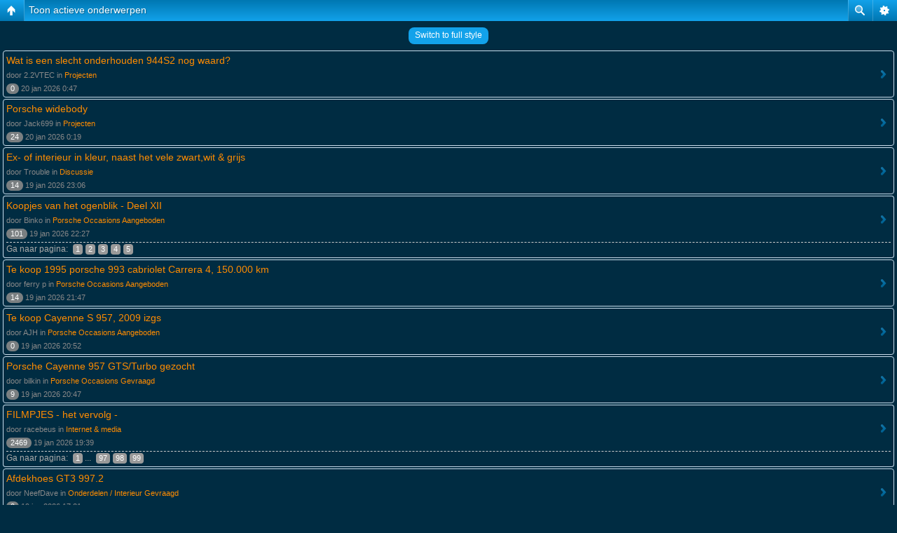

--- FILE ---
content_type: text/html; charset=UTF-8
request_url: https://www.porscheforum.nl/search.php?search_id=active_topics&sid=24665c830f8598a2b1ee1a069a99e9fb
body_size: 6986
content:
<!DOCTYPE html PUBLIC "-//W3C//DTD XHTML 1.0 Transitional//EN" "http://www.w3.org/TR/xhtml1/DTD/xhtml1-transitional.dtd">
<html xmlns="http://www.w3.org/1999/xhtml" dir="ltr" lang="nl" xml:lang="nl">
<head>

<meta http-equiv="X-UA-Compatible" content="IE=edge,chrome=1" />
<meta http-equiv="content-type" content="text/html; charset=UTF-8" />
<meta http-equiv="content-language" content="nl" />
<meta http-equiv="content-style-type" content="text/css" />
<meta http-equiv="imagetoolbar" content="no" />
<script type="text/javascript"> var phpBBMobileStyle = false, phpBBMobileVar = 'mobile'; </script><script type="text/javascript" src="./styles/art_mobile/template/detect.js?t=1628005735"></script>
<title>Toon actieve onderwerpen | www.porscheforum.nl |</title>



<link rel="stylesheet" href="./styles/pf2010/theme/stylesheet.css" type="text/css" />

<script type="text/javascript">
// <![CDATA[

	var onload_functions = new Array();
	var onunload_functions = new Array();
	var ca_main_width = '100%';



function popup(url, width, height, name)
{
	if (!name)
	{
		name = '_popup';
	}

	window.open(url.replace(/&amp;/g, '&'), name, 'height=' + height + ',resizable=yes,scrollbars=yes,width=' + width);
	return false;
}

function jumpto()
{
	var page = prompt('Geef het paginanummer op van waar je naartoe wilt gaan.:', '1');
	var per_page = '';
	var base_url = '';

	if (page !== null && !isNaN(page) && page == Math.floor(page) && page > 0)
	{
		if (base_url.indexOf('?') == -1)
		{
			document.location.href = base_url + '?start=' + ((page - 1) * per_page);
		}
		else
		{
			document.location.href = base_url.replace(/&amp;/g, '&') + '&start=' + ((page - 1) * per_page);
		}
	}
}

/**
* Find a member
*/
function find_username(url)
{
	popup(url, 760, 570, '_usersearch');
	return false;
}

/**
* Mark/unmark checklist
* id = ID of parent container, name = name prefix, state = state [true/false]
*/
function marklist(id, name, state)
{
	var parent = document.getElementById(id);
	if (!parent)
	{
		eval('parent = document.' + id);
	}

	if (!parent)
	{
		return;
	}

	var rb = parent.getElementsByTagName('input');
	
	for (var r = 0; r < rb.length; r++)
	{
		if (rb[r].name.substr(0, name.length) == name)
		{
			rb[r].checked = state;
		}
	}
}



	/**
	* New function for handling multiple calls to window.onload and window.unload by pentapenguin
	*/
	window.onload = function()
	{
		for (var i = 0; i < onload_functions.length; i++)
		{
			eval(onload_functions[i]);
		}
	}

	window.onunload = function()
	{
		for (var i = 0; i < onunload_functions.length; i++)
		{
			eval(onunload_functions[i]);
		}
	}


if(navigator.userAgent && navigator.userAgent.indexOf('Mac OS X') > 0)
{
	document.write('<link rel="stylesheet" href="./styles/pf2010/theme/mac.css" type="text/css" />');
}

// ]]>
</script>
<script type="text/javascript" src="./styles/pf2010/template/ca_scripts.js"></script>
</head>
<body class="ltr">

<a name="top"></a>

<table border="0" cellspacing="0" cellpadding="0" width="100%" id="maintable" align="center">
<tr>
	<td id="logorow" align="left"><div id="logo1"><div id="logo2"><table id="logorow1" border="0" cellspacing="0" cellpadding="0" width="100%">
	<tr>
	    <td id="logo-mid" valign="middle"><a href="./index.php?sid=6cee246da9bc100128d14daec463241d">&nbsp;</a></td>
    </tr>		    
	</table></div></div></td>
</tr>
<tr>
	<td class="navrow">
		<a href="/">Home</a> &#8226;
		<a href="./album/album.php?sid=6cee246da9bc100128d14daec463241d6cee246da9bc100128d14daec463241d">Album</a> &#8226;
		<a href="./donatie.html">Donatie</a> &#8226;
		<a href="./faq.php?sid=6cee246da9bc100128d14daec463241d">Help</a> &#8226;
		
			<a href="./calendar.php?sid=6cee246da9bc100128d14daec463241d">Kalender</a> &#8226;
			<a href="./ucp.php?mode=register&amp;sid=6cee246da9bc100128d14daec463241d">Registreren</a> &#8226;  <a href="./search.php?sid=6cee246da9bc100128d14daec463241d">Zoeken</a> &#8226;  <a href="./memberlist.php?sid=6cee246da9bc100128d14daec463241d">Leden</a> &#8226; <a href="./ucp.php?mode=login&amp;sid=6cee246da9bc100128d14daec463241d">Inloggen</a>
	</td>
</tr>
<tr>
	<td id="contentrow"><div id="content1"><div id="content2"><table border="0" cellspacing="0" cellpadding="0" id="contentrow1">
	<tr>
	    <td id="content-left" valign="top"><img src="./styles/pf2010/theme/images/content_top_left.gif" width="5" height="5" border="0" alt="" /></td>
	    <td id="content-mid" width="100%">



    <table width="100%" cellspacing="0">
    <tr>
        <td class="gensmall">
            <a href="./search.php?search_id=unanswered&amp;sid=6cee246da9bc100128d14daec463241d">Toon onbeantwoorde berichten</a> | <a href="./search.php?search_id=active_topics&amp;sid=6cee246da9bc100128d14daec463241d">Toon actieve onderwerpen</a>
        </td>
        <td class="gensmall" align="right">
            Het is nu 20 jan 2026 1:14<br />
            
        </td>
    </tr>
    </table>

	<table class="tablebg breadcrumb" width="100%" cellspacing="1" cellpadding="0" style="margin-top: 5px;">
	<tr>
		<td class="row1">
			<p class="breadcrumbs"><a href="./index.php?sid=6cee246da9bc100128d14daec463241d">Forumoverzicht</a></p>
			<p class="datetime">Alle tijden zijn GMT + 1 uur [ Zomertijd ]</p>
		</td>
	</tr>
	</table>

	<br />

<form method="post" action="./search.php?st=7&amp;sk=t&amp;sd=d&amp;sr=topics&amp;sid=6cee246da9bc100128d14daec463241d&amp;search_id=active_topics">

<table width="100%" cellspacing="1">
<tr>
	<td colspan="2"><span class="titles">Toon actieve onderwerpen</span><br /></td>
</tr>
<tr>
	<td class="genmed"></td>
	<td align="right"></td>
</tr>
</table>

<br clear="all" />



    <div class="block-start">
	<div class="cap-div"><div class="cap-left"><div class="cap-right">Zoeken&nbsp;</div></div></div>
	<table class="tablebg" width="100%" cellspacing="1">
	<tr>
		<th width="4%" nowrap="nowrap">&nbsp;</th>
		<th colspan="2" nowrap="nowrap">&nbsp;Onderwerpen&nbsp;</th>
		<th nowrap="nowrap">&nbsp;Auteur&nbsp;</th>
		<th nowrap="nowrap">&nbsp;Reacties&nbsp;</th>
		<th nowrap="nowrap">&nbsp;Bekeken&nbsp;</th>
		<th nowrap="nowrap">&nbsp;Laatste bericht&nbsp;</th>
	</tr>
	
		<tr valign="middle">
			<td class="row1" width="25" align="center"><img src="./styles/pf2010/imageset/topic_read.gif" width="25" height="25" alt="Er zijn geen ongelezen berichten in dit onderwerp." title="Er zijn geen ongelezen berichten in dit onderwerp." /></td>
			<td class="row1">
				
					<p class="topictitle"><a href="./viewforum.php?f=33&amp;sid=6cee246da9bc100128d14daec463241d">Projecten</a></p>
				
			</td>
			<td class="row1">
				
				 <a href="./viewtopic.php?f=33&amp;t=59549&amp;sid=6cee246da9bc100128d14daec463241d" class="topictitle">Wat is een slecht onderhouden 944S2 nog waard?</a>
				
			</td>
			<td class="row2" width="100" align="center"><p class="topicauthor"><a href="./memberlist.php?mode=viewprofile&amp;u=2739&amp;sid=6cee246da9bc100128d14daec463241d">2.2VTEC</a></p></td>
			<td class="row1" width="50" align="center"><p class="topicdetails">0</p></td>
			<td class="row2" width="50" align="center"><p class="topicdetails">13</p></td>
			<td class="row1" align="center">
				<p class="topicdetails">20 jan 2026 0:47</p>
				<p class="topicdetails"><a href="./memberlist.php?mode=viewprofile&amp;u=2739&amp;sid=6cee246da9bc100128d14daec463241d">2.2VTEC</a>
					<a href="./viewtopic.php?f=33&amp;t=59549&amp;p=1463004&amp;sid=6cee246da9bc100128d14daec463241d#p1463004"><img src="./styles/pf2010/imageset/icon_topic_latest.gif" width="18" height="9" alt="Bekijk laatste bericht" title="Bekijk laatste bericht" /></a>
				</p>
			</td>
		</tr>
	
		<tr valign="middle">
			<td class="row1" width="25" align="center"><img src="./styles/pf2010/imageset/topic_read.gif" width="25" height="25" alt="Er zijn geen ongelezen berichten in dit onderwerp." title="Er zijn geen ongelezen berichten in dit onderwerp." /></td>
			<td class="row1">
				
					<p class="topictitle"><a href="./viewforum.php?f=33&amp;sid=6cee246da9bc100128d14daec463241d">Projecten</a></p>
				
			</td>
			<td class="row1">
				
				 <a href="./viewtopic.php?f=33&amp;t=59538&amp;sid=6cee246da9bc100128d14daec463241d" class="topictitle">Porsche widebody</a>
				
			</td>
			<td class="row2" width="100" align="center"><p class="topicauthor"><a href="./memberlist.php?mode=viewprofile&amp;u=26418&amp;sid=6cee246da9bc100128d14daec463241d">Jack699</a></p></td>
			<td class="row1" width="50" align="center"><p class="topicdetails">24</p></td>
			<td class="row2" width="50" align="center"><p class="topicdetails">2867</p></td>
			<td class="row1" align="center">
				<p class="topicdetails">20 jan 2026 0:19</p>
				<p class="topicdetails"><a href="./memberlist.php?mode=viewprofile&amp;u=2942&amp;sid=6cee246da9bc100128d14daec463241d">drknauf</a>
					<a href="./viewtopic.php?f=33&amp;t=59538&amp;p=1463003&amp;sid=6cee246da9bc100128d14daec463241d#p1463003"><img src="./styles/pf2010/imageset/icon_topic_latest.gif" width="18" height="9" alt="Bekijk laatste bericht" title="Bekijk laatste bericht" /></a>
				</p>
			</td>
		</tr>
	
		<tr valign="middle">
			<td class="row1" width="25" align="center"><img src="./styles/pf2010/imageset/topic_read.gif" width="25" height="25" alt="Er zijn geen ongelezen berichten in dit onderwerp." title="Er zijn geen ongelezen berichten in dit onderwerp." /></td>
			<td class="row1">
				
					<p class="topictitle"><a href="./viewforum.php?f=1&amp;sid=6cee246da9bc100128d14daec463241d">Discussie</a></p>
				
			</td>
			<td class="row1">
				
				 <a href="./viewtopic.php?f=1&amp;t=59545&amp;sid=6cee246da9bc100128d14daec463241d" class="topictitle">Ex- of interieur in kleur, naast het vele zwart,wit &amp; grijs</a>
				
			</td>
			<td class="row2" width="100" align="center"><p class="topicauthor"><a href="./memberlist.php?mode=viewprofile&amp;u=26870&amp;sid=6cee246da9bc100128d14daec463241d">Trouble</a></p></td>
			<td class="row1" width="50" align="center"><p class="topicdetails">14</p></td>
			<td class="row2" width="50" align="center"><p class="topicdetails">852</p></td>
			<td class="row1" align="center">
				<p class="topicdetails">19 jan 2026 23:06</p>
				<p class="topicdetails"><a href="./memberlist.php?mode=viewprofile&amp;u=20052&amp;sid=6cee246da9bc100128d14daec463241d">Twello13</a>
					<a href="./viewtopic.php?f=1&amp;t=59545&amp;p=1463002&amp;sid=6cee246da9bc100128d14daec463241d#p1463002"><img src="./styles/pf2010/imageset/icon_topic_latest.gif" width="18" height="9" alt="Bekijk laatste bericht" title="Bekijk laatste bericht" /></a>
				</p>
			</td>
		</tr>
	
		<tr valign="middle">
			<td class="row1" width="25" align="center"><img src="./styles/pf2010/imageset/topic_read.gif" width="25" height="25" alt="Er zijn geen ongelezen berichten in dit onderwerp." title="Er zijn geen ongelezen berichten in dit onderwerp." /></td>
			<td class="row1">
				
					<p class="topictitle"><a href="./viewforum.php?f=10&amp;sid=6cee246da9bc100128d14daec463241d">Porsche Occasions Aangeboden</a></p>
				
			</td>
			<td class="row1">
				
				 <a href="./viewtopic.php?f=10&amp;t=58777&amp;sid=6cee246da9bc100128d14daec463241d" class="topictitle">Koopjes van het ogenblik - Deel XII</a>
				
					<p class="gensmall"> [ <img src="./styles/pf2010/imageset/icon_minipost.gif" width="12" height="9" alt="Ga naar pagina" title="Ga naar pagina" />Ga naar pagina: <a href="./viewtopic.php?f=10&amp;t=58777&amp;sid=6cee246da9bc100128d14daec463241d">1</a><span class="page-sep">, </span><a href="./viewtopic.php?f=10&amp;t=58777&amp;sid=6cee246da9bc100128d14daec463241d&amp;start=25">2</a><span class="page-sep">, </span><a href="./viewtopic.php?f=10&amp;t=58777&amp;sid=6cee246da9bc100128d14daec463241d&amp;start=50">3</a><span class="page-sep">, </span><a href="./viewtopic.php?f=10&amp;t=58777&amp;sid=6cee246da9bc100128d14daec463241d&amp;start=75">4</a><span class="page-sep">, </span><a href="./viewtopic.php?f=10&amp;t=58777&amp;sid=6cee246da9bc100128d14daec463241d&amp;start=100">5</a> ] </p>
				
			</td>
			<td class="row2" width="100" align="center"><p class="topicauthor"><a href="./memberlist.php?mode=viewprofile&amp;u=13446&amp;sid=6cee246da9bc100128d14daec463241d">Binko</a></p></td>
			<td class="row1" width="50" align="center"><p class="topicdetails">101</p></td>
			<td class="row2" width="50" align="center"><p class="topicdetails">56287</p></td>
			<td class="row1" align="center">
				<p class="topicdetails">19 jan 2026 22:27</p>
				<p class="topicdetails"><a href="./memberlist.php?mode=viewprofile&amp;u=10054&amp;sid=6cee246da9bc100128d14daec463241d">THE MUD</a>
					<a href="./viewtopic.php?f=10&amp;t=58777&amp;p=1463001&amp;sid=6cee246da9bc100128d14daec463241d#p1463001"><img src="./styles/pf2010/imageset/icon_topic_latest.gif" width="18" height="9" alt="Bekijk laatste bericht" title="Bekijk laatste bericht" /></a>
				</p>
			</td>
		</tr>
	
		<tr valign="middle">
			<td class="row1" width="25" align="center"><img src="./styles/pf2010/imageset/topic_read.gif" width="25" height="25" alt="Er zijn geen ongelezen berichten in dit onderwerp." title="Er zijn geen ongelezen berichten in dit onderwerp." /></td>
			<td class="row1">
				
					<p class="topictitle"><a href="./viewforum.php?f=10&amp;sid=6cee246da9bc100128d14daec463241d">Porsche Occasions Aangeboden</a></p>
				
			</td>
			<td class="row1">
				
				 <a href="./viewtopic.php?f=10&amp;t=59540&amp;sid=6cee246da9bc100128d14daec463241d" class="topictitle">Te koop 1995 porsche 993 cabriolet Carrera 4, 150.000 km</a>
				
			</td>
			<td class="row2" width="100" align="center"><p class="topicauthor"><a href="./memberlist.php?mode=viewprofile&amp;u=6015&amp;sid=6cee246da9bc100128d14daec463241d">ferry p</a></p></td>
			<td class="row1" width="50" align="center"><p class="topicdetails">14</p></td>
			<td class="row2" width="50" align="center"><p class="topicdetails">3252</p></td>
			<td class="row1" align="center">
				<p class="topicdetails">19 jan 2026 21:47</p>
				<p class="topicdetails"><a href="./memberlist.php?mode=viewprofile&amp;u=6015&amp;sid=6cee246da9bc100128d14daec463241d">ferry p</a>
					<a href="./viewtopic.php?f=10&amp;t=59540&amp;p=1462998&amp;sid=6cee246da9bc100128d14daec463241d#p1462998"><img src="./styles/pf2010/imageset/icon_topic_latest.gif" width="18" height="9" alt="Bekijk laatste bericht" title="Bekijk laatste bericht" /></a>
				</p>
			</td>
		</tr>
	
		<tr valign="middle">
			<td class="row1" width="25" align="center"><img src="./styles/pf2010/imageset/topic_read.gif" width="25" height="25" alt="Er zijn geen ongelezen berichten in dit onderwerp." title="Er zijn geen ongelezen berichten in dit onderwerp." /></td>
			<td class="row1">
				
					<p class="topictitle"><a href="./viewforum.php?f=10&amp;sid=6cee246da9bc100128d14daec463241d">Porsche Occasions Aangeboden</a></p>
				
			</td>
			<td class="row1">
				
				 <a href="./viewtopic.php?f=10&amp;t=59548&amp;sid=6cee246da9bc100128d14daec463241d" class="topictitle">Te koop Cayenne S 957, 2009 izgs</a>
				
			</td>
			<td class="row2" width="100" align="center"><p class="topicauthor"><a href="./memberlist.php?mode=viewprofile&amp;u=22271&amp;sid=6cee246da9bc100128d14daec463241d">AJH</a></p></td>
			<td class="row1" width="50" align="center"><p class="topicdetails">0</p></td>
			<td class="row2" width="50" align="center"><p class="topicdetails">63</p></td>
			<td class="row1" align="center">
				<p class="topicdetails">19 jan 2026 20:52</p>
				<p class="topicdetails"><a href="./memberlist.php?mode=viewprofile&amp;u=22271&amp;sid=6cee246da9bc100128d14daec463241d">AJH</a>
					<a href="./viewtopic.php?f=10&amp;t=59548&amp;p=1462996&amp;sid=6cee246da9bc100128d14daec463241d#p1462996"><img src="./styles/pf2010/imageset/icon_topic_latest.gif" width="18" height="9" alt="Bekijk laatste bericht" title="Bekijk laatste bericht" /></a>
				</p>
			</td>
		</tr>
	
		<tr valign="middle">
			<td class="row1" width="25" align="center"><img src="./styles/pf2010/imageset/topic_read.gif" width="25" height="25" alt="Er zijn geen ongelezen berichten in dit onderwerp." title="Er zijn geen ongelezen berichten in dit onderwerp." /></td>
			<td class="row1">
				
					<p class="topictitle"><a href="./viewforum.php?f=11&amp;sid=6cee246da9bc100128d14daec463241d">Porsche Occasions Gevraagd</a></p>
				
			</td>
			<td class="row1">
				
				 <a href="./viewtopic.php?f=11&amp;t=59451&amp;sid=6cee246da9bc100128d14daec463241d" class="topictitle">Porsche Cayenne 957 GTS/Turbo gezocht</a>
				
			</td>
			<td class="row2" width="100" align="center"><p class="topicauthor"><a href="./memberlist.php?mode=viewprofile&amp;u=23973&amp;sid=6cee246da9bc100128d14daec463241d">bilkin</a></p></td>
			<td class="row1" width="50" align="center"><p class="topicdetails">9</p></td>
			<td class="row2" width="50" align="center"><p class="topicdetails">5299</p></td>
			<td class="row1" align="center">
				<p class="topicdetails">19 jan 2026 20:47</p>
				<p class="topicdetails"><a href="./memberlist.php?mode=viewprofile&amp;u=22271&amp;sid=6cee246da9bc100128d14daec463241d">AJH</a>
					<a href="./viewtopic.php?f=11&amp;t=59451&amp;p=1462995&amp;sid=6cee246da9bc100128d14daec463241d#p1462995"><img src="./styles/pf2010/imageset/icon_topic_latest.gif" width="18" height="9" alt="Bekijk laatste bericht" title="Bekijk laatste bericht" /></a>
				</p>
			</td>
		</tr>
	
		<tr valign="middle">
			<td class="row1" width="25" align="center"><img src="./styles/pf2010/imageset/topic_read.gif" width="25" height="25" alt="Er zijn geen ongelezen berichten in dit onderwerp." title="Er zijn geen ongelezen berichten in dit onderwerp." /></td>
			<td class="row1">
				
					<p class="topictitle"><a href="./viewforum.php?f=24&amp;sid=6cee246da9bc100128d14daec463241d">Internet &amp; media</a></p>
				
			</td>
			<td class="row1">
				
				 <a href="./viewtopic.php?f=24&amp;t=35066&amp;sid=6cee246da9bc100128d14daec463241d" class="topictitle">FILMPJES - het vervolg -</a>
				
					<p class="gensmall"> [ <img src="./styles/pf2010/imageset/icon_minipost.gif" width="12" height="9" alt="Ga naar pagina" title="Ga naar pagina" />Ga naar pagina: <a href="./viewtopic.php?f=24&amp;t=35066&amp;sid=6cee246da9bc100128d14daec463241d">1</a><span class="page-dots"> ... </span><a href="./viewtopic.php?f=24&amp;t=35066&amp;sid=6cee246da9bc100128d14daec463241d&amp;start=2400">97</a><span class="page-sep">, </span><a href="./viewtopic.php?f=24&amp;t=35066&amp;sid=6cee246da9bc100128d14daec463241d&amp;start=2425">98</a><span class="page-sep">, </span><a href="./viewtopic.php?f=24&amp;t=35066&amp;sid=6cee246da9bc100128d14daec463241d&amp;start=2450">99</a> ] </p>
				
			</td>
			<td class="row2" width="100" align="center"><p class="topicauthor"><a href="./memberlist.php?mode=viewprofile&amp;u=1568&amp;sid=6cee246da9bc100128d14daec463241d">racebeus</a></p></td>
			<td class="row1" width="50" align="center"><p class="topicdetails">2469</p></td>
			<td class="row2" width="50" align="center"><p class="topicdetails">664419</p></td>
			<td class="row1" align="center">
				<p class="topicdetails">19 jan 2026 19:39</p>
				<p class="topicdetails"><a href="./memberlist.php?mode=viewprofile&amp;u=11065&amp;sid=6cee246da9bc100128d14daec463241d">redriver</a>
					<a href="./viewtopic.php?f=24&amp;t=35066&amp;p=1462994&amp;sid=6cee246da9bc100128d14daec463241d#p1462994"><img src="./styles/pf2010/imageset/icon_topic_latest.gif" width="18" height="9" alt="Bekijk laatste bericht" title="Bekijk laatste bericht" /></a>
				</p>
			</td>
		</tr>
	
		<tr valign="middle">
			<td class="row1" width="25" align="center"><img src="./styles/pf2010/imageset/topic_read.gif" width="25" height="25" alt="Er zijn geen ongelezen berichten in dit onderwerp." title="Er zijn geen ongelezen berichten in dit onderwerp." /></td>
			<td class="row1">
				
					<p class="topictitle"><a href="./viewforum.php?f=13&amp;sid=6cee246da9bc100128d14daec463241d">Onderdelen / Interieur Gevraagd</a></p>
				
			</td>
			<td class="row1">
				
				 <a href="./viewtopic.php?f=13&amp;t=59547&amp;sid=6cee246da9bc100128d14daec463241d" class="topictitle">Afdekhoes GT3 997.2</a>
				
			</td>
			<td class="row2" width="100" align="center"><p class="topicauthor"><a href="./memberlist.php?mode=viewprofile&amp;u=12642&amp;sid=6cee246da9bc100128d14daec463241d">NeefDave</a></p></td>
			<td class="row1" width="50" align="center"><p class="topicdetails">0</p></td>
			<td class="row2" width="50" align="center"><p class="topicdetails">142</p></td>
			<td class="row1" align="center">
				<p class="topicdetails">19 jan 2026 17:21</p>
				<p class="topicdetails"><a href="./memberlist.php?mode=viewprofile&amp;u=12642&amp;sid=6cee246da9bc100128d14daec463241d">NeefDave</a>
					<a href="./viewtopic.php?f=13&amp;t=59547&amp;p=1462993&amp;sid=6cee246da9bc100128d14daec463241d#p1462993"><img src="./styles/pf2010/imageset/icon_topic_latest.gif" width="18" height="9" alt="Bekijk laatste bericht" title="Bekijk laatste bericht" /></a>
				</p>
			</td>
		</tr>
	
		<tr valign="middle">
			<td class="row1" width="25" align="center"><img src="./styles/pf2010/imageset/topic_read.gif" width="25" height="25" alt="Er zijn geen ongelezen berichten in dit onderwerp." title="Er zijn geen ongelezen berichten in dit onderwerp." /></td>
			<td class="row1">
				
					<p class="topictitle"><a href="./viewforum.php?f=1&amp;sid=6cee246da9bc100128d14daec463241d">Discussie</a></p>
				
			</td>
			<td class="row1">
				
				<img src="./styles/pf2010/imageset/icon_topic_attach.gif" width="6" height="12" alt="Bijlage(n)" title="Bijlage(n)" /> <a href="./viewtopic.php?f=1&amp;t=43963&amp;sid=6cee246da9bc100128d14daec463241d" class="topictitle">Wie was/waren het?? #5</a>
				
					<p class="gensmall"> [ <img src="./styles/pf2010/imageset/icon_minipost.gif" width="12" height="9" alt="Ga naar pagina" title="Ga naar pagina" />Ga naar pagina: <a href="./viewtopic.php?f=1&amp;t=43963&amp;sid=6cee246da9bc100128d14daec463241d">1</a><span class="page-dots"> ... </span><a href="./viewtopic.php?f=1&amp;t=43963&amp;sid=6cee246da9bc100128d14daec463241d&amp;start=1950">79</a><span class="page-sep">, </span><a href="./viewtopic.php?f=1&amp;t=43963&amp;sid=6cee246da9bc100128d14daec463241d&amp;start=1975">80</a><span class="page-sep">, </span><a href="./viewtopic.php?f=1&amp;t=43963&amp;sid=6cee246da9bc100128d14daec463241d&amp;start=2000">81</a> ] </p>
				
			</td>
			<td class="row2" width="100" align="center"><p class="topicauthor"><a href="./memberlist.php?mode=viewprofile&amp;u=5721&amp;sid=6cee246da9bc100128d14daec463241d">Traveller69</a></p></td>
			<td class="row1" width="50" align="center"><p class="topicdetails">2018</p></td>
			<td class="row2" width="50" align="center"><p class="topicdetails">758582</p></td>
			<td class="row1" align="center">
				<p class="topicdetails">19 jan 2026 16:14</p>
				<p class="topicdetails"><a href="./memberlist.php?mode=viewprofile&amp;u=26855&amp;sid=6cee246da9bc100128d14daec463241d">Rdejongh</a>
					<a href="./viewtopic.php?f=1&amp;t=43963&amp;p=1462991&amp;sid=6cee246da9bc100128d14daec463241d#p1462991"><img src="./styles/pf2010/imageset/icon_topic_latest.gif" width="18" height="9" alt="Bekijk laatste bericht" title="Bekijk laatste bericht" /></a>
				</p>
			</td>
		</tr>
	
		<tr valign="middle">
			<td class="row1" width="25" align="center"><img src="./styles/pf2010/imageset/topic_read.gif" width="25" height="25" alt="Er zijn geen ongelezen berichten in dit onderwerp." title="Er zijn geen ongelezen berichten in dit onderwerp." /></td>
			<td class="row1">
				
					<p class="topictitle"><a href="./viewforum.php?f=17&amp;sid=6cee246da9bc100128d14daec463241d">Discussie Overige Zaken</a></p>
				
			</td>
			<td class="row1">
				
				 <a href="./viewtopic.php?f=17&amp;t=56094&amp;sid=6cee246da9bc100128d14daec463241d" class="topictitle">Goedemorgen, welkom in het Forumcafė deel 8</a>
				
					<p class="gensmall"> [ <img src="./styles/pf2010/imageset/icon_minipost.gif" width="12" height="9" alt="Ga naar pagina" title="Ga naar pagina" />Ga naar pagina: <a href="./viewtopic.php?f=17&amp;t=56094&amp;sid=6cee246da9bc100128d14daec463241d">1</a><span class="page-dots"> ... </span><a href="./viewtopic.php?f=17&amp;t=56094&amp;sid=6cee246da9bc100128d14daec463241d&amp;start=850">35</a><span class="page-sep">, </span><a href="./viewtopic.php?f=17&amp;t=56094&amp;sid=6cee246da9bc100128d14daec463241d&amp;start=875">36</a><span class="page-sep">, </span><a href="./viewtopic.php?f=17&amp;t=56094&amp;sid=6cee246da9bc100128d14daec463241d&amp;start=900">37</a> ] </p>
				
			</td>
			<td class="row2" width="100" align="center"><p class="topicauthor"><a href="./memberlist.php?mode=viewprofile&amp;u=140&amp;sid=6cee246da9bc100128d14daec463241d">horn</a></p></td>
			<td class="row1" width="50" align="center"><p class="topicdetails">910</p></td>
			<td class="row2" width="50" align="center"><p class="topicdetails">321466</p></td>
			<td class="row1" align="center">
				<p class="topicdetails">19 jan 2026 13:51</p>
				<p class="topicdetails"><a href="./memberlist.php?mode=viewprofile&amp;u=16996&amp;sid=6cee246da9bc100128d14daec463241d">pieterd</a>
					<a href="./viewtopic.php?f=17&amp;t=56094&amp;p=1462989&amp;sid=6cee246da9bc100128d14daec463241d#p1462989"><img src="./styles/pf2010/imageset/icon_topic_latest.gif" width="18" height="9" alt="Bekijk laatste bericht" title="Bekijk laatste bericht" /></a>
				</p>
			</td>
		</tr>
	
		<tr valign="middle">
			<td class="row1" width="25" align="center"><img src="./styles/pf2010/imageset/topic_read.gif" width="25" height="25" alt="Er zijn geen ongelezen berichten in dit onderwerp." title="Er zijn geen ongelezen berichten in dit onderwerp." /></td>
			<td class="row1">
				
					<p class="topictitle"><a href="./viewforum.php?f=1&amp;sid=6cee246da9bc100128d14daec463241d">Discussie</a></p>
				
			</td>
			<td class="row1">
				
				 <a href="./viewtopic.php?f=1&amp;t=58699&amp;sid=6cee246da9bc100128d14daec463241d" class="topictitle">Porsche EV ervaringen</a>
				
					<p class="gensmall"> [ <img src="./styles/pf2010/imageset/icon_minipost.gif" width="12" height="9" alt="Ga naar pagina" title="Ga naar pagina" />Ga naar pagina: <a href="./viewtopic.php?f=1&amp;t=58699&amp;sid=6cee246da9bc100128d14daec463241d">1</a><span class="page-dots"> ... </span><a href="./viewtopic.php?f=1&amp;t=58699&amp;sid=6cee246da9bc100128d14daec463241d&amp;start=100">5</a><span class="page-sep">, </span><a href="./viewtopic.php?f=1&amp;t=58699&amp;sid=6cee246da9bc100128d14daec463241d&amp;start=125">6</a><span class="page-sep">, </span><a href="./viewtopic.php?f=1&amp;t=58699&amp;sid=6cee246da9bc100128d14daec463241d&amp;start=150">7</a> ] </p>
				
			</td>
			<td class="row2" width="100" align="center"><p class="topicauthor"><a href="./memberlist.php?mode=viewprofile&amp;u=13973&amp;sid=6cee246da9bc100128d14daec463241d">ewp964c2</a></p></td>
			<td class="row1" width="50" align="center"><p class="topicdetails">161</p></td>
			<td class="row2" width="50" align="center"><p class="topicdetails">73131</p></td>
			<td class="row1" align="center">
				<p class="topicdetails">19 jan 2026 12:47</p>
				<p class="topicdetails"><a href="./memberlist.php?mode=viewprofile&amp;u=13973&amp;sid=6cee246da9bc100128d14daec463241d">ewp964c2</a>
					<a href="./viewtopic.php?f=1&amp;t=58699&amp;p=1462986&amp;sid=6cee246da9bc100128d14daec463241d#p1462986"><img src="./styles/pf2010/imageset/icon_topic_latest.gif" width="18" height="9" alt="Bekijk laatste bericht" title="Bekijk laatste bericht" /></a>
				</p>
			</td>
		</tr>
	
		<tr valign="middle">
			<td class="row1" width="25" align="center"><img src="./styles/pf2010/imageset/topic_read.gif" width="25" height="25" alt="Er zijn geen ongelezen berichten in dit onderwerp." title="Er zijn geen ongelezen berichten in dit onderwerp." /></td>
			<td class="row1">
				
					<p class="topictitle"><a href="./viewforum.php?f=16&amp;sid=6cee246da9bc100128d14daec463241d">Meetings &amp; Evenementen</a></p>
				
			</td>
			<td class="row1">
				
				 <a href="./viewtopic.php?f=16&amp;t=59543&amp;sid=6cee246da9bc100128d14daec463241d" class="topictitle">Interclassics Mecc Maastricht</a>
				
			</td>
			<td class="row2" width="100" align="center"><p class="topicauthor"><a href="./memberlist.php?mode=viewprofile&amp;u=7889&amp;sid=6cee246da9bc100128d14daec463241d">Sandman</a></p></td>
			<td class="row1" width="50" align="center"><p class="topicdetails">15</p></td>
			<td class="row2" width="50" align="center"><p class="topicdetails">2552</p></td>
			<td class="row1" align="center">
				<p class="topicdetails">19 jan 2026 11:47</p>
				<p class="topicdetails"><a href="./memberlist.php?mode=viewprofile&amp;u=12681&amp;sid=6cee246da9bc100128d14daec463241d">DennisvdB</a>
					<a href="./viewtopic.php?f=16&amp;t=59543&amp;p=1462985&amp;sid=6cee246da9bc100128d14daec463241d#p1462985"><img src="./styles/pf2010/imageset/icon_topic_latest.gif" width="18" height="9" alt="Bekijk laatste bericht" title="Bekijk laatste bericht" /></a>
				</p>
			</td>
		</tr>
	
		<tr valign="middle">
			<td class="row1" width="25" align="center"><img src="./styles/pf2010/imageset/topic_read.gif" width="25" height="25" alt="Er zijn geen ongelezen berichten in dit onderwerp." title="Er zijn geen ongelezen berichten in dit onderwerp." /></td>
			<td class="row1">
				
					<p class="topictitle"><a href="./viewforum.php?f=9&amp;sid=6cee246da9bc100128d14daec463241d">Overige Techniek</a></p>
				
			</td>
			<td class="row1">
				
				 <a href="./viewtopic.php?f=9&amp;t=59546&amp;sid=6cee246da9bc100128d14daec463241d" class="topictitle">Autofotografie Noord-Nederland</a>
				
			</td>
			<td class="row2" width="100" align="center"><p class="topicauthor"><a href="./memberlist.php?mode=viewprofile&amp;u=8237&amp;sid=6cee246da9bc100128d14daec463241d">quickstep</a></p></td>
			<td class="row1" width="50" align="center"><p class="topicdetails">4</p></td>
			<td class="row2" width="50" align="center"><p class="topicdetails">668</p></td>
			<td class="row1" align="center">
				<p class="topicdetails">19 jan 2026 10:48</p>
				<p class="topicdetails"><a href="./memberlist.php?mode=viewprofile&amp;u=8237&amp;sid=6cee246da9bc100128d14daec463241d">quickstep</a>
					<a href="./viewtopic.php?f=9&amp;t=59546&amp;p=1462980&amp;sid=6cee246da9bc100128d14daec463241d#p1462980"><img src="./styles/pf2010/imageset/icon_topic_latest.gif" width="18" height="9" alt="Bekijk laatste bericht" title="Bekijk laatste bericht" /></a>
				</p>
			</td>
		</tr>
	
		<tr valign="middle">
			<td class="row1" width="25" align="center"><img src="./styles/pf2010/imageset/topic_read.gif" width="25" height="25" alt="Er zijn geen ongelezen berichten in dit onderwerp." title="Er zijn geen ongelezen berichten in dit onderwerp." /></td>
			<td class="row1">
				
					<p class="topictitle"><a href="./viewforum.php?f=3&amp;sid=6cee246da9bc100128d14daec463241d">Motor</a></p>
				
			</td>
			<td class="row1">
				
				 <a href="./viewtopic.php?f=3&amp;t=59542&amp;sid=6cee246da9bc100128d14daec463241d" class="topictitle">991.1 Storing koelsysteem</a>
				
			</td>
			<td class="row2" width="100" align="center"><p class="topicauthor"><a href="./memberlist.php?mode=viewprofile&amp;u=5316&amp;sid=6cee246da9bc100128d14daec463241d">GhostRider</a></p></td>
			<td class="row1" width="50" align="center"><p class="topicdetails">11</p></td>
			<td class="row2" width="50" align="center"><p class="topicdetails">2993</p></td>
			<td class="row1" align="center">
				<p class="topicdetails">18 jan 2026 19:36</p>
				<p class="topicdetails"><a href="./memberlist.php?mode=viewprofile&amp;u=6921&amp;sid=6cee246da9bc100128d14daec463241d">Johann</a>
					<a href="./viewtopic.php?f=3&amp;t=59542&amp;p=1462965&amp;sid=6cee246da9bc100128d14daec463241d#p1462965"><img src="./styles/pf2010/imageset/icon_topic_latest.gif" width="18" height="9" alt="Bekijk laatste bericht" title="Bekijk laatste bericht" /></a>
				</p>
			</td>
		</tr>
	
		<tr valign="middle">
			<td class="row1" width="25" align="center"><img src="./styles/pf2010/imageset/topic_read.gif" width="25" height="25" alt="Er zijn geen ongelezen berichten in dit onderwerp." title="Er zijn geen ongelezen berichten in dit onderwerp." /></td>
			<td class="row1">
				
					<p class="topictitle"><a href="./viewforum.php?f=34&amp;sid=6cee246da9bc100128d14daec463241d">ICE &amp; Electronica</a></p>
				
			</td>
			<td class="row1">
				
				 <a href="./viewtopic.php?f=34&amp;t=59535&amp;sid=6cee246da9bc100128d14daec463241d" class="topictitle">Laadpaal probleem niet laden van ander merken EV</a>
				
			</td>
			<td class="row2" width="100" align="center"><p class="topicauthor"><a href="./memberlist.php?mode=viewprofile&amp;u=25078&amp;sid=6cee246da9bc100128d14daec463241d">King#3</a></p></td>
			<td class="row1" width="50" align="center"><p class="topicdetails">5</p></td>
			<td class="row2" width="50" align="center"><p class="topicdetails">1693</p></td>
			<td class="row1" align="center">
				<p class="topicdetails">18 jan 2026 10:57</p>
				<p class="topicdetails"><a href="./memberlist.php?mode=viewprofile&amp;u=26864&amp;sid=6cee246da9bc100128d14daec463241d">Revek</a>
					<a href="./viewtopic.php?f=34&amp;t=59535&amp;p=1462957&amp;sid=6cee246da9bc100128d14daec463241d#p1462957"><img src="./styles/pf2010/imageset/icon_topic_latest.gif" width="18" height="9" alt="Bekijk laatste bericht" title="Bekijk laatste bericht" /></a>
				</p>
			</td>
		</tr>
	
		<tr valign="middle">
			<td class="row1" width="25" align="center"><img src="./styles/pf2010/imageset/topic_read.gif" width="25" height="25" alt="Er zijn geen ongelezen berichten in dit onderwerp." title="Er zijn geen ongelezen berichten in dit onderwerp." /></td>
			<td class="row1">
				
					<p class="topictitle"><a href="./viewforum.php?f=34&amp;sid=6cee246da9bc100128d14daec463241d">ICE &amp; Electronica</a></p>
				
			</td>
			<td class="row1">
				
				 <a href="./viewtopic.php?f=34&amp;t=59513&amp;sid=6cee246da9bc100128d14daec463241d" class="topictitle">Ruitenwisser en claxon storing bij 986</a>
				
			</td>
			<td class="row2" width="100" align="center"><p class="topicauthor"><a href="./memberlist.php?mode=viewprofile&amp;u=26864&amp;sid=6cee246da9bc100128d14daec463241d">Revek</a></p></td>
			<td class="row1" width="50" align="center"><p class="topicdetails">17</p></td>
			<td class="row2" width="50" align="center"><p class="topicdetails">4020</p></td>
			<td class="row1" align="center">
				<p class="topicdetails">18 jan 2026 10:50</p>
				<p class="topicdetails"><a href="./memberlist.php?mode=viewprofile&amp;u=26864&amp;sid=6cee246da9bc100128d14daec463241d">Revek</a>
					<a href="./viewtopic.php?f=34&amp;t=59513&amp;p=1462956&amp;sid=6cee246da9bc100128d14daec463241d#p1462956"><img src="./styles/pf2010/imageset/icon_topic_latest.gif" width="18" height="9" alt="Bekijk laatste bericht" title="Bekijk laatste bericht" /></a>
				</p>
			</td>
		</tr>
	
		<tr valign="middle">
			<td class="row1" width="25" align="center"><img src="./styles/pf2010/imageset/topic_read.gif" width="25" height="25" alt="Er zijn geen ongelezen berichten in dit onderwerp." title="Er zijn geen ongelezen berichten in dit onderwerp." /></td>
			<td class="row1">
				
					<p class="topictitle"><a href="./viewforum.php?f=34&amp;sid=6cee246da9bc100128d14daec463241d">ICE &amp; Electronica</a></p>
				
			</td>
			<td class="row1">
				
				 <a href="./viewtopic.php?f=34&amp;t=59544&amp;sid=6cee246da9bc100128d14daec463241d" class="topictitle">991.2 stoel instellingen opslag werkt niet meer</a>
				
			</td>
			<td class="row2" width="100" align="center"><p class="topicauthor"><a href="./memberlist.php?mode=viewprofile&amp;u=24602&amp;sid=6cee246da9bc100128d14daec463241d">Clueless</a></p></td>
			<td class="row1" width="50" align="center"><p class="topicdetails">1</p></td>
			<td class="row2" width="50" align="center"><p class="topicdetails">280</p></td>
			<td class="row1" align="center">
				<p class="topicdetails">17 jan 2026 23:18</p>
				<p class="topicdetails"><a href="./memberlist.php?mode=viewprofile&amp;u=24602&amp;sid=6cee246da9bc100128d14daec463241d">Clueless</a>
					<a href="./viewtopic.php?f=34&amp;t=59544&amp;p=1462955&amp;sid=6cee246da9bc100128d14daec463241d#p1462955"><img src="./styles/pf2010/imageset/icon_topic_latest.gif" width="18" height="9" alt="Bekijk laatste bericht" title="Bekijk laatste bericht" /></a>
				</p>
			</td>
		</tr>
	
		<tr valign="middle">
			<td class="row1" width="25" align="center"><img src="./styles/pf2010/imageset/topic_read.gif" width="25" height="25" alt="Er zijn geen ongelezen berichten in dit onderwerp." title="Er zijn geen ongelezen berichten in dit onderwerp." /></td>
			<td class="row1">
				
					<p class="topictitle"><a href="./viewforum.php?f=33&amp;sid=6cee246da9bc100128d14daec463241d">Projecten</a></p>
				
			</td>
			<td class="row1">
				
				 <a href="./viewtopic.php?f=33&amp;t=59367&amp;sid=6cee246da9bc100128d14daec463241d" class="topictitle">Rich's onbedoelde 996 project</a>
				
					<p class="gensmall"> [ <img src="./styles/pf2010/imageset/icon_minipost.gif" width="12" height="9" alt="Ga naar pagina" title="Ga naar pagina" />Ga naar pagina: <a href="./viewtopic.php?f=33&amp;t=59367&amp;sid=6cee246da9bc100128d14daec463241d">1</a><span class="page-sep">, </span><a href="./viewtopic.php?f=33&amp;t=59367&amp;sid=6cee246da9bc100128d14daec463241d&amp;start=25">2</a><span class="page-sep">, </span><a href="./viewtopic.php?f=33&amp;t=59367&amp;sid=6cee246da9bc100128d14daec463241d&amp;start=50">3</a> ] </p>
				
			</td>
			<td class="row2" width="100" align="center"><p class="topicauthor"><a href="./memberlist.php?mode=viewprofile&amp;u=26817&amp;sid=6cee246da9bc100128d14daec463241d">Richvl</a></p></td>
			<td class="row1" width="50" align="center"><p class="topicdetails">61</p></td>
			<td class="row2" width="50" align="center"><p class="topicdetails">30921</p></td>
			<td class="row1" align="center">
				<p class="topicdetails">17 jan 2026 22:33</p>
				<p class="topicdetails"><a href="./memberlist.php?mode=viewprofile&amp;u=26817&amp;sid=6cee246da9bc100128d14daec463241d">Richvl</a>
					<a href="./viewtopic.php?f=33&amp;t=59367&amp;p=1462953&amp;sid=6cee246da9bc100128d14daec463241d#p1462953"><img src="./styles/pf2010/imageset/icon_topic_latest.gif" width="18" height="9" alt="Bekijk laatste bericht" title="Bekijk laatste bericht" /></a>
				</p>
			</td>
		</tr>
	
		<tr valign="middle">
			<td class="row1" width="25" align="center"><img src="./styles/pf2010/imageset/topic_read.gif" width="25" height="25" alt="Er zijn geen ongelezen berichten in dit onderwerp." title="Er zijn geen ongelezen berichten in dit onderwerp." /></td>
			<td class="row1">
				
					<p class="topictitle"><a href="./viewforum.php?f=1&amp;sid=6cee246da9bc100128d14daec463241d">Discussie</a></p>
				
			</td>
			<td class="row1">
				
				<img src="./styles/pf2010/imageset/icon_topic_attach.gif" width="6" height="12" alt="Bijlage(n)" title="Bijlage(n)" /> <a href="./viewtopic.php?f=1&amp;t=53656&amp;sid=6cee246da9bc100128d14daec463241d" class="topictitle">Daar is ie weer: &quot;Peperduur&quot;.........</a>
				
					<p class="gensmall"> [ <img src="./styles/pf2010/imageset/icon_minipost.gif" width="12" height="9" alt="Ga naar pagina" title="Ga naar pagina" />Ga naar pagina: <a href="./viewtopic.php?f=1&amp;t=53656&amp;sid=6cee246da9bc100128d14daec463241d">1</a><span class="page-dots"> ... </span><a href="./viewtopic.php?f=1&amp;t=53656&amp;sid=6cee246da9bc100128d14daec463241d&amp;start=1150">47</a><span class="page-sep">, </span><a href="./viewtopic.php?f=1&amp;t=53656&amp;sid=6cee246da9bc100128d14daec463241d&amp;start=1175">48</a><span class="page-sep">, </span><a href="./viewtopic.php?f=1&amp;t=53656&amp;sid=6cee246da9bc100128d14daec463241d&amp;start=1200">49</a> ] </p>
				
			</td>
			<td class="row2" width="100" align="center"><p class="topicauthor"><a href="./memberlist.php?mode=viewprofile&amp;u=16960&amp;sid=6cee246da9bc100128d14daec463241d">minics</a></p></td>
			<td class="row1" width="50" align="center"><p class="topicdetails">1216</p></td>
			<td class="row2" width="50" align="center"><p class="topicdetails">348953</p></td>
			<td class="row1" align="center">
				<p class="topicdetails">17 jan 2026 18:03</p>
				<p class="topicdetails"><a href="./memberlist.php?mode=viewprofile&amp;u=38&amp;sid=6cee246da9bc100128d14daec463241d">Olaf</a>
					<a href="./viewtopic.php?f=1&amp;t=53656&amp;p=1462949&amp;sid=6cee246da9bc100128d14daec463241d#p1462949"><img src="./styles/pf2010/imageset/icon_topic_latest.gif" width="18" height="9" alt="Bekijk laatste bericht" title="Bekijk laatste bericht" /></a>
				</p>
			</td>
		</tr>
	
		<tr valign="middle">
			<td class="row1" width="25" align="center"><img src="./styles/pf2010/imageset/topic_read.gif" width="25" height="25" alt="Er zijn geen ongelezen berichten in dit onderwerp." title="Er zijn geen ongelezen berichten in dit onderwerp." /></td>
			<td class="row1">
				
					<p class="topictitle"><a href="./viewforum.php?f=12&amp;sid=6cee246da9bc100128d14daec463241d">Onderdelen / Interieur Aangeboden</a></p>
				
			</td>
			<td class="row1">
				
				 <a href="./viewtopic.php?f=12&amp;t=59186&amp;sid=6cee246da9bc100128d14daec463241d" class="topictitle">Brembo remschijven achteras 997/991 (nieuw in doos)</a>
				
			</td>
			<td class="row2" width="100" align="center"><p class="topicauthor"><a href="./memberlist.php?mode=viewprofile&amp;u=26705&amp;sid=6cee246da9bc100128d14daec463241d">Diplodett</a></p></td>
			<td class="row1" width="50" align="center"><p class="topicdetails">6</p></td>
			<td class="row2" width="50" align="center"><p class="topicdetails">7058</p></td>
			<td class="row1" align="center">
				<p class="topicdetails">17 jan 2026 11:23</p>
				<p class="topicdetails"><a href="./memberlist.php?mode=viewprofile&amp;u=26705&amp;sid=6cee246da9bc100128d14daec463241d">Diplodett</a>
					<a href="./viewtopic.php?f=12&amp;t=59186&amp;p=1462943&amp;sid=6cee246da9bc100128d14daec463241d#p1462943"><img src="./styles/pf2010/imageset/icon_topic_latest.gif" width="18" height="9" alt="Bekijk laatste bericht" title="Bekijk laatste bericht" /></a>
				</p>
			</td>
		</tr>
	
		<tr valign="middle">
			<td class="row1" width="25" align="center"><img src="./styles/pf2010/imageset/topic_read.gif" width="25" height="25" alt="Er zijn geen ongelezen berichten in dit onderwerp." title="Er zijn geen ongelezen berichten in dit onderwerp." /></td>
			<td class="row1">
				
					<p class="topictitle"><a href="./viewforum.php?f=13&amp;sid=6cee246da9bc100128d14daec463241d">Onderdelen / Interieur Gevraagd</a></p>
				
			</td>
			<td class="row1">
				
				 <a href="./viewtopic.php?f=13&amp;t=59539&amp;sid=6cee246da9bc100128d14daec463241d" class="topictitle">Gevraagd: Tandwielset ZA of ZD voor 901 versnellingsbak</a>
				
			</td>
			<td class="row2" width="100" align="center"><p class="topicauthor"><a href="./memberlist.php?mode=viewprofile&amp;u=12823&amp;sid=6cee246da9bc100128d14daec463241d">giulia912</a></p></td>
			<td class="row1" width="50" align="center"><p class="topicdetails">9</p></td>
			<td class="row2" width="50" align="center"><p class="topicdetails">2696</p></td>
			<td class="row1" align="center">
				<p class="topicdetails">16 jan 2026 15:31</p>
				<p class="topicdetails"><a href="./memberlist.php?mode=viewprofile&amp;u=12823&amp;sid=6cee246da9bc100128d14daec463241d">giulia912</a>
					<a href="./viewtopic.php?f=13&amp;t=59539&amp;p=1462934&amp;sid=6cee246da9bc100128d14daec463241d#p1462934"><img src="./styles/pf2010/imageset/icon_topic_latest.gif" width="18" height="9" alt="Bekijk laatste bericht" title="Bekijk laatste bericht" /></a>
				</p>
			</td>
		</tr>
	
		<tr valign="middle">
			<td class="row1" width="25" align="center"><img src="./styles/pf2010/imageset/topic_read.gif" width="25" height="25" alt="Er zijn geen ongelezen berichten in dit onderwerp." title="Er zijn geen ongelezen berichten in dit onderwerp." /></td>
			<td class="row1">
				
					<p class="topictitle"><a href="./viewforum.php?f=24&amp;sid=6cee246da9bc100128d14daec463241d">Internet &amp; media</a></p>
				
			</td>
			<td class="row1">
				
				 <a href="./viewtopic.php?f=24&amp;t=59462&amp;sid=6cee246da9bc100128d14daec463241d" class="topictitle">Formule 1, Seizoen 2026</a>
				
					<p class="gensmall"> [ <img src="./styles/pf2010/imageset/icon_minipost.gif" width="12" height="9" alt="Ga naar pagina" title="Ga naar pagina" />Ga naar pagina: <a href="./viewtopic.php?f=24&amp;t=59462&amp;sid=6cee246da9bc100128d14daec463241d">1</a><span class="page-sep">, </span><a href="./viewtopic.php?f=24&amp;t=59462&amp;sid=6cee246da9bc100128d14daec463241d&amp;start=25">2</a> ] </p>
				
			</td>
			<td class="row2" width="100" align="center"><p class="topicauthor"><a href="./memberlist.php?mode=viewprofile&amp;u=10325&amp;sid=6cee246da9bc100128d14daec463241d">MY00</a></p></td>
			<td class="row1" width="50" align="center"><p class="topicdetails">33</p></td>
			<td class="row2" width="50" align="center"><p class="topicdetails">10524</p></td>
			<td class="row1" align="center">
				<p class="topicdetails">16 jan 2026 11:55</p>
				<p class="topicdetails"><a href="./memberlist.php?mode=viewprofile&amp;u=19118&amp;sid=6cee246da9bc100128d14daec463241d">Tuck-under</a>
					<a href="./viewtopic.php?f=24&amp;t=59462&amp;p=1462933&amp;sid=6cee246da9bc100128d14daec463241d#p1462933"><img src="./styles/pf2010/imageset/icon_topic_latest.gif" width="18" height="9" alt="Bekijk laatste bericht" title="Bekijk laatste bericht" /></a>
				</p>
			</td>
		</tr>
	
		<tr valign="middle">
			<td class="row1" width="25" align="center"><img src="./styles/pf2010/imageset/topic_read.gif" width="25" height="25" alt="Er zijn geen ongelezen berichten in dit onderwerp." title="Er zijn geen ongelezen berichten in dit onderwerp." /></td>
			<td class="row1">
				
					<p class="topictitle"><a href="./viewforum.php?f=5&amp;sid=6cee246da9bc100128d14daec463241d">Onderstel &amp; Remmerij</a></p>
				
			</td>
			<td class="row1">
				
				 <a href="./viewtopic.php?f=5&amp;t=59493&amp;sid=6cee246da9bc100128d14daec463241d" class="topictitle">Schokbrekers vóór 911 carrera 3.2 targa modeljaaar 1984</a>
				
			</td>
			<td class="row2" width="100" align="center"><p class="topicauthor"><a href="./memberlist.php?mode=viewprofile&amp;u=25422&amp;sid=6cee246da9bc100128d14daec463241d">Willem56</a></p></td>
			<td class="row1" width="50" align="center"><p class="topicdetails">2</p></td>
			<td class="row2" width="50" align="center"><p class="topicdetails">4736</p></td>
			<td class="row1" align="center">
				<p class="topicdetails">15 jan 2026 14:58</p>
				<p class="topicdetails"><a href="./memberlist.php?mode=viewprofile&amp;u=19118&amp;sid=6cee246da9bc100128d14daec463241d">Tuck-under</a>
					<a href="./viewtopic.php?f=5&amp;t=59493&amp;p=1462917&amp;sid=6cee246da9bc100128d14daec463241d#p1462917"><img src="./styles/pf2010/imageset/icon_topic_latest.gif" width="18" height="9" alt="Bekijk laatste bericht" title="Bekijk laatste bericht" /></a>
				</p>
			</td>
		</tr>
	
		<tr valign="middle">
			<td class="row1" width="25" align="center"><img src="./styles/pf2010/imageset/topic_read.gif" width="25" height="25" alt="Er zijn geen ongelezen berichten in dit onderwerp." title="Er zijn geen ongelezen berichten in dit onderwerp." /></td>
			<td class="row1">
				
					<p class="topictitle"><a href="./viewforum.php?f=34&amp;sid=6cee246da9bc100128d14daec463241d">ICE &amp; Electronica</a></p>
				
			</td>
			<td class="row1">
				
				 <a href="./viewtopic.php?f=34&amp;t=59511&amp;sid=6cee246da9bc100128d14daec463241d" class="topictitle">1969 911 elektrische problemen.</a>
				
			</td>
			<td class="row2" width="100" align="center"><p class="topicauthor"><a href="./memberlist.php?mode=viewprofile&amp;u=26875&amp;sid=6cee246da9bc100128d14daec463241d">Wimpus</a></p></td>
			<td class="row1" width="50" align="center"><p class="topicdetails">1</p></td>
			<td class="row2" width="50" align="center"><p class="topicdetails">1573</p></td>
			<td class="row1" align="center">
				<p class="topicdetails">15 jan 2026 14:50</p>
				<p class="topicdetails"><a href="./memberlist.php?mode=viewprofile&amp;u=19118&amp;sid=6cee246da9bc100128d14daec463241d">Tuck-under</a>
					<a href="./viewtopic.php?f=34&amp;t=59511&amp;p=1462915&amp;sid=6cee246da9bc100128d14daec463241d#p1462915"><img src="./styles/pf2010/imageset/icon_topic_latest.gif" width="18" height="9" alt="Bekijk laatste bericht" title="Bekijk laatste bericht" /></a>
				</p>
			</td>
		</tr>
	
		<tr valign="middle">
			<td class="row1" width="25" align="center"><img src="./styles/pf2010/imageset/topic_read.gif" width="25" height="25" alt="Er zijn geen ongelezen berichten in dit onderwerp." title="Er zijn geen ongelezen berichten in dit onderwerp." /></td>
			<td class="row1">
				
					<p class="topictitle"><a href="./viewforum.php?f=1&amp;sid=6cee246da9bc100128d14daec463241d">Discussie</a></p>
				
			</td>
			<td class="row1">
				
				 <a href="./viewtopic.php?f=1&amp;t=59541&amp;sid=6cee246da9bc100128d14daec463241d" class="topictitle">Hoe te starten? Om m'n oude Porsche terug te vinden ...</a>
				
			</td>
			<td class="row2" width="100" align="center"><p class="topicauthor"><a href="./memberlist.php?mode=viewprofile&amp;u=26879&amp;sid=6cee246da9bc100128d14daec463241d">W.Thijssen</a></p></td>
			<td class="row1" width="50" align="center"><p class="topicdetails">5</p></td>
			<td class="row2" width="50" align="center"><p class="topicdetails">2036</p></td>
			<td class="row1" align="center">
				<p class="topicdetails">15 jan 2026 11:09</p>
				<p class="topicdetails"><a href="./memberlist.php?mode=viewprofile&amp;u=17887&amp;sid=6cee246da9bc100128d14daec463241d">Spastblast</a>
					<a href="./viewtopic.php?f=1&amp;t=59541&amp;p=1462909&amp;sid=6cee246da9bc100128d14daec463241d#p1462909"><img src="./styles/pf2010/imageset/icon_topic_latest.gif" width="18" height="9" alt="Bekijk laatste bericht" title="Bekijk laatste bericht" /></a>
				</p>
			</td>
		</tr>
	
		<tr valign="middle">
			<td class="row1" width="25" align="center"><img src="./styles/pf2010/imageset/topic_read.gif" width="25" height="25" alt="Er zijn geen ongelezen berichten in dit onderwerp." title="Er zijn geen ongelezen berichten in dit onderwerp." /></td>
			<td class="row1">
				
					<p class="topictitle"><a href="./viewforum.php?f=5&amp;sid=6cee246da9bc100128d14daec463241d">Onderstel &amp; Remmerij</a></p>
				
			</td>
			<td class="row1">
				
				 <a href="./viewtopic.php?f=5&amp;t=59530&amp;sid=6cee246da9bc100128d14daec463241d" class="topictitle">Revisie en galvaniseren van remklauwen (BE)</a>
				
			</td>
			<td class="row2" width="100" align="center"><p class="topicauthor"><a href="./memberlist.php?mode=viewprofile&amp;u=24420&amp;sid=6cee246da9bc100128d14daec463241d">filoudebruxelles</a></p></td>
			<td class="row1" width="50" align="center"><p class="topicdetails">7</p></td>
			<td class="row2" width="50" align="center"><p class="topicdetails">3413</p></td>
			<td class="row1" align="center">
				<p class="topicdetails">14 jan 2026 20:15</p>
				<p class="topicdetails"><a href="./memberlist.php?mode=viewprofile&amp;u=13985&amp;sid=6cee246da9bc100128d14daec463241d">de_koen</a>
					<a href="./viewtopic.php?f=5&amp;t=59530&amp;p=1462894&amp;sid=6cee246da9bc100128d14daec463241d#p1462894"><img src="./styles/pf2010/imageset/icon_topic_latest.gif" width="18" height="9" alt="Bekijk laatste bericht" title="Bekijk laatste bericht" /></a>
				</p>
			</td>
		</tr>
	
		<tr valign="middle">
			<td class="row1" width="25" align="center"><img src="./styles/pf2010/imageset/topic_read.gif" width="25" height="25" alt="Er zijn geen ongelezen berichten in dit onderwerp." title="Er zijn geen ongelezen berichten in dit onderwerp." /></td>
			<td class="row1">
				
					<p class="topictitle"><a href="./viewforum.php?f=1&amp;sid=6cee246da9bc100128d14daec463241d">Discussie</a></p>
				
			</td>
			<td class="row1">
				
				 <a href="./viewtopic.php?f=1&amp;t=59308&amp;sid=6cee246da9bc100128d14daec463241d" class="topictitle">Teleurstellende ervaring met Porsche Centrum Twente</a>
				
					<p class="gensmall"> [ <img src="./styles/pf2010/imageset/icon_minipost.gif" width="12" height="9" alt="Ga naar pagina" title="Ga naar pagina" />Ga naar pagina: <a href="./viewtopic.php?f=1&amp;t=59308&amp;sid=6cee246da9bc100128d14daec463241d">1</a><span class="page-dots"> ... </span><a href="./viewtopic.php?f=1&amp;t=59308&amp;sid=6cee246da9bc100128d14daec463241d&amp;start=200">9</a><span class="page-sep">, </span><a href="./viewtopic.php?f=1&amp;t=59308&amp;sid=6cee246da9bc100128d14daec463241d&amp;start=225">10</a><span class="page-sep">, </span><a href="./viewtopic.php?f=1&amp;t=59308&amp;sid=6cee246da9bc100128d14daec463241d&amp;start=250">11</a> ] </p>
				
			</td>
			<td class="row2" width="100" align="center"><p class="topicauthor"><a href="./memberlist.php?mode=viewprofile&amp;u=15530&amp;sid=6cee246da9bc100128d14daec463241d">pesl</a></p></td>
			<td class="row1" width="50" align="center"><p class="topicdetails">261</p></td>
			<td class="row2" width="50" align="center"><p class="topicdetails">44804</p></td>
			<td class="row1" align="center">
				<p class="topicdetails">14 jan 2026 19:56</p>
				<p class="topicdetails"><a href="./memberlist.php?mode=viewprofile&amp;u=903&amp;sid=6cee246da9bc100128d14daec463241d">anton964</a>
					<a href="./viewtopic.php?f=1&amp;t=59308&amp;p=1462893&amp;sid=6cee246da9bc100128d14daec463241d#p1462893"><img src="./styles/pf2010/imageset/icon_topic_latest.gif" width="18" height="9" alt="Bekijk laatste bericht" title="Bekijk laatste bericht" /></a>
				</p>
			</td>
		</tr>
	
		<tr valign="middle">
			<td class="row1" width="25" align="center"><img src="./styles/pf2010/imageset/topic_read.gif" width="25" height="25" alt="Er zijn geen ongelezen berichten in dit onderwerp." title="Er zijn geen ongelezen berichten in dit onderwerp." /></td>
			<td class="row1">
				
					<p class="topictitle"><a href="./viewforum.php?f=11&amp;sid=6cee246da9bc100128d14daec463241d">Porsche Occasions Gevraagd</a></p>
				
			</td>
			<td class="row1">
				
				 <a href="./viewtopic.php?f=11&amp;t=59525&amp;sid=6cee246da9bc100128d14daec463241d" class="topictitle">996 GT 3 wanted</a>
				
			</td>
			<td class="row2" width="100" align="center"><p class="topicauthor"><a href="./memberlist.php?mode=viewprofile&amp;u=2775&amp;sid=6cee246da9bc100128d14daec463241d">kaotik</a></p></td>
			<td class="row1" width="50" align="center"><p class="topicdetails">11</p></td>
			<td class="row2" width="50" align="center"><p class="topicdetails">5691</p></td>
			<td class="row1" align="center">
				<p class="topicdetails">14 jan 2026 12:18</p>
				<p class="topicdetails"><a href="./memberlist.php?mode=viewprofile&amp;u=2775&amp;sid=6cee246da9bc100128d14daec463241d">kaotik</a>
					<a href="./viewtopic.php?f=11&amp;t=59525&amp;p=1462875&amp;sid=6cee246da9bc100128d14daec463241d#p1462875"><img src="./styles/pf2010/imageset/icon_topic_latest.gif" width="18" height="9" alt="Bekijk laatste bericht" title="Bekijk laatste bericht" /></a>
				</p>
			</td>
		</tr>
	
		<tr valign="middle">
			<td class="row1" width="25" align="center"><img src="./styles/pf2010/imageset/topic_read.gif" width="25" height="25" alt="Er zijn geen ongelezen berichten in dit onderwerp." title="Er zijn geen ongelezen berichten in dit onderwerp." /></td>
			<td class="row1">
				
					<p class="topictitle"><a href="./viewforum.php?f=12&amp;sid=6cee246da9bc100128d14daec463241d">Onderdelen / Interieur Aangeboden</a></p>
				
			</td>
			<td class="row1">
				
				 <a href="./viewtopic.php?f=12&amp;t=59404&amp;sid=6cee246da9bc100128d14daec463241d" class="topictitle">Porsche 911 Carrera 4/4S 18” Carrera IV velgen winterbanden</a>
				
			</td>
			<td class="row2" width="100" align="center"><p class="topicauthor"><a href="./memberlist.php?mode=viewprofile&amp;u=26556&amp;sid=6cee246da9bc100128d14daec463241d">Softwindow</a></p></td>
			<td class="row1" width="50" align="center"><p class="topicdetails">2</p></td>
			<td class="row2" width="50" align="center"><p class="topicdetails">3884</p></td>
			<td class="row1" align="center">
				<p class="topicdetails">13 jan 2026 20:01</p>
				<p class="topicdetails"><a href="./memberlist.php?mode=viewprofile&amp;u=26556&amp;sid=6cee246da9bc100128d14daec463241d">Softwindow</a>
					<a href="./viewtopic.php?f=12&amp;t=59404&amp;p=1462854&amp;sid=6cee246da9bc100128d14daec463241d#p1462854"><img src="./styles/pf2010/imageset/icon_topic_latest.gif" width="18" height="9" alt="Bekijk laatste bericht" title="Bekijk laatste bericht" /></a>
				</p>
			</td>
		</tr>
	
		<tr valign="middle">
			<td class="row1" width="25" align="center"><img src="./styles/pf2010/imageset/topic_read.gif" width="25" height="25" alt="Er zijn geen ongelezen berichten in dit onderwerp." title="Er zijn geen ongelezen berichten in dit onderwerp." /></td>
			<td class="row1">
				
					<p class="topictitle"><a href="./viewforum.php?f=1&amp;sid=6cee246da9bc100128d14daec463241d">Discussie</a></p>
				
			</td>
			<td class="row1">
				
				 <a href="./viewtopic.php?f=1&amp;t=59524&amp;sid=6cee246da9bc100128d14daec463241d" class="topictitle">996 met veel of juist weinig kilometers?</a>
				
					<p class="gensmall"> [ <img src="./styles/pf2010/imageset/icon_minipost.gif" width="12" height="9" alt="Ga naar pagina" title="Ga naar pagina" />Ga naar pagina: <a href="./viewtopic.php?f=1&amp;t=59524&amp;sid=6cee246da9bc100128d14daec463241d">1</a><span class="page-sep">, </span><a href="./viewtopic.php?f=1&amp;t=59524&amp;sid=6cee246da9bc100128d14daec463241d&amp;start=25">2</a> ] </p>
				
			</td>
			<td class="row2" width="100" align="center"><p class="topicauthor"><a href="./memberlist.php?mode=viewprofile&amp;u=24602&amp;sid=6cee246da9bc100128d14daec463241d">Clueless</a></p></td>
			<td class="row1" width="50" align="center"><p class="topicdetails">27</p></td>
			<td class="row2" width="50" align="center"><p class="topicdetails">2516</p></td>
			<td class="row1" align="center">
				<p class="topicdetails">13 jan 2026 10:27</p>
				<p class="topicdetails"><a href="./memberlist.php?mode=viewprofile&amp;u=26817&amp;sid=6cee246da9bc100128d14daec463241d">Richvl</a>
					<a href="./viewtopic.php?f=1&amp;t=59524&amp;p=1462843&amp;sid=6cee246da9bc100128d14daec463241d#p1462843"><img src="./styles/pf2010/imageset/icon_topic_latest.gif" width="18" height="9" alt="Bekijk laatste bericht" title="Bekijk laatste bericht" /></a>
				</p>
			</td>
		</tr>
	
	<tr>
		<td class="cat" colspan="7" valign="middle" align="center"><span class="gensmall">Geef de vorige berichten weer:</span> <select name="st" id="st"><option value="0">Alle resultaten</option><option value="1">1 dag</option><option value="7" selected="selected">7 dagen</option><option value="14">2 weken</option><option value="30">1 maand</option><option value="90">3 maanden</option><option value="180">6 maanden</option><option value="365">1 jaar</option></select>&nbsp;<input class="btnlite" type="submit" value="Ga" name="sort" /></td>
	</tr>
	</table>
	<div class="block-end-left"><div class="block-end-right"></div></div></div>



</form>

<div class="gensmall" style="float: left;"><span class="nav">Pagina <strong>1</strong> van <strong>1</strong></span> [ Er voldeden 31 resultaten aan de zoekterm ]</div>
<div class="nav" style="float: right;"></div>

<br clear="all" /><br />

<table class="tablebg breadcrumb" width="100%" cellspacing="1" cellpadding="0" style="margin-top: 5px;">
	<tr>
		<td class="row1">
			<p class="breadcrumbs"><a href="./index.php?sid=6cee246da9bc100128d14daec463241d">Forumoverzicht</a></p>
			<p class="datetime">Alle tijden zijn GMT + 1 uur [ Zomertijd ]</p>
		</td>
	</tr>
	</table>

<br clear="all" />

<div align="right"></div>

<div class="mobile-style-switch mobile-style-switch-footer" style="padding: 5px; text-align: center;"><a href="./index.php?sid=6cee246da9bc100128d14daec463241d&amp;mobile=mobile">Switch to mobile style</a></div>

<br />

<div align="center">
<a href="http://www.porscheforum.nl/donatie.html"><img src="/images/donatie.gif"></a> &nbsp;
<a href="http://www.facebook.com/porscheforum.nl" target="_BLANK"><img alt="" border="0" src="/images/facebook-logo.png"></a> &nbsp; 
</div>

<div id="wrapfooter">
	
	<span class="copyright">
	Powered by <a href="http://www.phpbb.com/">phpBB</a> &copy; 2000, 2002, 2005, 2007 phpBB Group.
	&#8226; <a href="http://www.porscheforum.nl/awstats/awstats.pl">Statistieken</a>
	<br />
	www.porscheforum.nl is niet verbonden aan Porsche AG of Pon Porsche Import.
	</span>
</div>

	    </td>
	    <td id="content-right" valign="top"><img src="./styles/pf2010/theme/images/content_top_right.gif" width="5" height="5" border="0" alt="" /></td>
	</tr>
	</table></div></div></td>
</tr>
</table>

</body>
</html>

--- FILE ---
content_type: text/html; charset=UTF-8
request_url: https://www.porscheforum.nl/search.php?search_id=active_topics&sid=24665c830f8598a2b1ee1a069a99e9fb&mobile=on
body_size: 3884
content:
<!DOCTYPE html>
<html dir="ltr" lang="nl" xml:lang="nl" class="nojs">
<head>
<meta http-equiv="content-type" content="text/html; charset=UTF-8" />
<meta name="viewport" content="width=device-width, initial-scale=1.0"/> 

<title>| www.porscheforum.nl | &bull; Toon actieve onderwerpen</title>
<!--
	phpBB style name: Artodia: Mobile and SEO
	Based on style:   prosilver (this is the default phpBB3 style)
	Original author:  Tom Beddard ( http://www.subBlue.com/ )
	Modified by:	  Vjacheslav Trushkin ( http://www.artodia.com/ )
-->
<link href="./styles/art_mobile/theme/style.css" rel="stylesheet" type="text/css" />
<script src="./styles/art_mobile/template/mobile.js"></script>
</head>

<body id="phpbb" class="section-search ltr">

<div id="page-header" class="nav-block gradient menu-2">
    <ul id="page-header-start">
        <li><a href="javascript:void(0);" class="menu-link back"><span>Forumoverzicht</span></a>
            <ul class="sub" itemscope="itemscope">
                <li><a href="./index.php" itemprop="url" rel="up">Forumoverzicht</a></li>
                   
            </ul>
        </li>
    </ul>
    <ul id="page-header-menu">
        <li><a href="javascript:void(0);" class="menu-link main"><span>Forumoverzicht</span></a>
            <ul class="sub">
    			
				<li><a href="./faq.php">Help</a></li>
				<li><a href="./memberlist.php">Leden</a></li><li><a href="./ucp.php?mode=register">Registreren</a></li>
					<li><a href="./ucp.php?mode=login">Inloggen</a></li>
				
            </ul>
        </li>
        
        <li><a href="javascript:void(0);" class="menu-link search"><span>Uitgebreid zoeken</span></a>
            <ul class="sub">
                <li><a href="./search.php">Uitgebreid zoeken</a></li>
                
        		<li><a href="./search.php?search_id=unanswered">Toon onbeantwoorde berichten</a></li>
        		
        		<li><a href="./search.php?search_id=active_topics">Toon actieve onderwerpen</a></li>
            </ul>
        </li>
        
    </ul>
    <h1><a href="javascript:void(0);">Toon actieve onderwerpen</a>
        </h1>
    <p>Het forum voor Porsche-liefhebbers</p>
</div>

<div id="page-body">
		<div class="mobile-style-switch mobile-style-switch-header" style="padding: 5px; text-align: center;"><a href="./index.php?mobile=desktop">Switch to full style</a></div>
	<form method="post" action="./search.php?st=7&amp;sk=t&amp;sd=d&amp;sr=topics&amp;search_id=active_topics">
		<div class="search-box">
			
		</div>
	</form>

	<div class="forums">
		<ul class="topiclist forums">

		
			<li class="row link" onclick="document.location.href='./viewtopic.php?f=33&amp;t=59549'; return false;">
                <p>
                    <a href="./viewtopic.php?f=33&amp;t=59549" class="topictitle">Wat is een slecht onderhouden 944S2 nog waard?</a>
                    
                </p>
                <p>
                    door 2.2VTEC
						in <a href="./viewforum.php?f=33">Projecten</a>
                </p>
                <p>
                    <span class="replies empty" title="Reacties">0</span>
                    20 jan 2026 0:47
                </p>
			</li>
			
			<li class="row link" onclick="document.location.href='./viewtopic.php?f=33&amp;t=59538'; return false;">
                <p>
                    <a href="./viewtopic.php?f=33&amp;t=59538" class="topictitle">Porsche widebody</a>
                    
                </p>
                <p>
                    door Jack699
						in <a href="./viewforum.php?f=33">Projecten</a>
                </p>
                <p>
                    <span class="replies" title="Reacties">24</span>
                    20 jan 2026 0:19
                </p>
			</li>
			
			<li class="row link" onclick="document.location.href='./viewtopic.php?f=1&amp;t=59545'; return false;">
                <p>
                    <a href="./viewtopic.php?f=1&amp;t=59545" class="topictitle">Ex- of interieur in kleur, naast het vele zwart,wit &amp; grijs</a>
                    
                </p>
                <p>
                    door Trouble
						in <a href="./viewforum.php?f=1">Discussie</a>
                </p>
                <p>
                    <span class="replies" title="Reacties">14</span>
                    19 jan 2026 23:06
                </p>
			</li>
			
			<li class="row link has-pagination" onclick="document.location.href='./viewtopic.php?f=10&amp;t=58777'; return false;">
                <p>
                    <a href="./viewtopic.php?f=10&amp;t=58777" class="topictitle">Koopjes van het ogenblik - Deel XII</a>
                    
                </p>
                <p>
                    door Binko
						in <a href="./viewforum.php?f=10">Porsche Occasions Aangeboden</a>
                </p>
                <p>
                    <span class="replies" title="Reacties">101</span>
                    19 jan 2026 22:27
                </p>
			</li>
			
				<li class="row-pagination">
					Ga naar pagina: <span class="pages"><a href="./viewtopic.php?f=10&amp;t=58777">1</a><span class="page-sep">, </span><a href="./viewtopic.php?f=10&amp;t=58777&amp;start=25">2</a><span class="page-sep">, </span><a href="./viewtopic.php?f=10&amp;t=58777&amp;start=50">3</a><span class="page-sep">, </span><a href="./viewtopic.php?f=10&amp;t=58777&amp;start=75">4</a><span class="page-sep">, </span><a href="./viewtopic.php?f=10&amp;t=58777&amp;start=100">5</a></span>
				</li>
			
			<li class="row link" onclick="document.location.href='./viewtopic.php?f=10&amp;t=59540'; return false;">
                <p>
                    <a href="./viewtopic.php?f=10&amp;t=59540" class="topictitle">Te koop 1995 porsche 993 cabriolet Carrera 4, 150.000 km</a>
                    
                </p>
                <p>
                    door ferry p
						in <a href="./viewforum.php?f=10">Porsche Occasions Aangeboden</a>
                </p>
                <p>
                    <span class="replies" title="Reacties">14</span>
                    19 jan 2026 21:47
                </p>
			</li>
			
			<li class="row link" onclick="document.location.href='./viewtopic.php?f=10&amp;t=59548'; return false;">
                <p>
                    <a href="./viewtopic.php?f=10&amp;t=59548" class="topictitle">Te koop Cayenne S 957, 2009 izgs</a>
                    
                </p>
                <p>
                    door AJH
						in <a href="./viewforum.php?f=10">Porsche Occasions Aangeboden</a>
                </p>
                <p>
                    <span class="replies empty" title="Reacties">0</span>
                    19 jan 2026 20:52
                </p>
			</li>
			
			<li class="row link" onclick="document.location.href='./viewtopic.php?f=11&amp;t=59451'; return false;">
                <p>
                    <a href="./viewtopic.php?f=11&amp;t=59451" class="topictitle">Porsche Cayenne 957 GTS/Turbo gezocht</a>
                    
                </p>
                <p>
                    door bilkin
						in <a href="./viewforum.php?f=11">Porsche Occasions Gevraagd</a>
                </p>
                <p>
                    <span class="replies" title="Reacties">9</span>
                    19 jan 2026 20:47
                </p>
			</li>
			
			<li class="row link has-pagination" onclick="document.location.href='./viewtopic.php?f=24&amp;t=35066'; return false;">
                <p>
                    <a href="./viewtopic.php?f=24&amp;t=35066" class="topictitle">FILMPJES - het vervolg -</a>
                    
                </p>
                <p>
                    door racebeus
						in <a href="./viewforum.php?f=24">Internet &amp; media</a>
                </p>
                <p>
                    <span class="replies" title="Reacties">2469</span>
                    19 jan 2026 19:39
                </p>
			</li>
			
				<li class="row-pagination">
					Ga naar pagina: <span class="pages"><a href="./viewtopic.php?f=24&amp;t=35066">1</a><span class="page-dots"> ... </span><a href="./viewtopic.php?f=24&amp;t=35066&amp;start=2400">97</a><span class="page-sep">, </span><a href="./viewtopic.php?f=24&amp;t=35066&amp;start=2425">98</a><span class="page-sep">, </span><a href="./viewtopic.php?f=24&amp;t=35066&amp;start=2450">99</a></span>
				</li>
			
			<li class="row link" onclick="document.location.href='./viewtopic.php?f=13&amp;t=59547'; return false;">
                <p>
                    <a href="./viewtopic.php?f=13&amp;t=59547" class="topictitle">Afdekhoes GT3 997.2</a>
                    
                </p>
                <p>
                    door NeefDave
						in <a href="./viewforum.php?f=13">Onderdelen / Interieur Gevraagd</a>
                </p>
                <p>
                    <span class="replies empty" title="Reacties">0</span>
                    19 jan 2026 17:21
                </p>
			</li>
			
			<li class="row link has-pagination" onclick="document.location.href='./viewtopic.php?f=1&amp;t=43963'; return false;">
                <p>
                    <a href="./viewtopic.php?f=1&amp;t=43963" class="topictitle">Wie was/waren het?? #5</a>
                    
                </p>
                <p>
                    door Traveller69
						in <a href="./viewforum.php?f=1">Discussie</a>
                </p>
                <p>
                    <span class="replies" title="Reacties">2018</span>
                    19 jan 2026 16:14
                </p>
			</li>
			
				<li class="row-pagination">
					Ga naar pagina: <span class="pages"><a href="./viewtopic.php?f=1&amp;t=43963">1</a><span class="page-dots"> ... </span><a href="./viewtopic.php?f=1&amp;t=43963&amp;start=1950">79</a><span class="page-sep">, </span><a href="./viewtopic.php?f=1&amp;t=43963&amp;start=1975">80</a><span class="page-sep">, </span><a href="./viewtopic.php?f=1&amp;t=43963&amp;start=2000">81</a></span>
				</li>
			
			<li class="row link has-pagination" onclick="document.location.href='./viewtopic.php?f=17&amp;t=56094'; return false;">
                <p>
                    <a href="./viewtopic.php?f=17&amp;t=56094" class="topictitle">Goedemorgen, welkom in het Forumcafė deel 8</a>
                    
                </p>
                <p>
                    door horn
						in <a href="./viewforum.php?f=17">Discussie Overige Zaken</a>
                </p>
                <p>
                    <span class="replies" title="Reacties">910</span>
                    19 jan 2026 13:51
                </p>
			</li>
			
				<li class="row-pagination">
					Ga naar pagina: <span class="pages"><a href="./viewtopic.php?f=17&amp;t=56094">1</a><span class="page-dots"> ... </span><a href="./viewtopic.php?f=17&amp;t=56094&amp;start=850">35</a><span class="page-sep">, </span><a href="./viewtopic.php?f=17&amp;t=56094&amp;start=875">36</a><span class="page-sep">, </span><a href="./viewtopic.php?f=17&amp;t=56094&amp;start=900">37</a></span>
				</li>
			
			<li class="row link has-pagination" onclick="document.location.href='./viewtopic.php?f=1&amp;t=58699'; return false;">
                <p>
                    <a href="./viewtopic.php?f=1&amp;t=58699" class="topictitle">Porsche EV ervaringen</a>
                    
                </p>
                <p>
                    door ewp964c2
						in <a href="./viewforum.php?f=1">Discussie</a>
                </p>
                <p>
                    <span class="replies" title="Reacties">161</span>
                    19 jan 2026 12:47
                </p>
			</li>
			
				<li class="row-pagination">
					Ga naar pagina: <span class="pages"><a href="./viewtopic.php?f=1&amp;t=58699">1</a><span class="page-dots"> ... </span><a href="./viewtopic.php?f=1&amp;t=58699&amp;start=100">5</a><span class="page-sep">, </span><a href="./viewtopic.php?f=1&amp;t=58699&amp;start=125">6</a><span class="page-sep">, </span><a href="./viewtopic.php?f=1&amp;t=58699&amp;start=150">7</a></span>
				</li>
			
			<li class="row link" onclick="document.location.href='./viewtopic.php?f=16&amp;t=59543'; return false;">
                <p>
                    <a href="./viewtopic.php?f=16&amp;t=59543" class="topictitle">Interclassics Mecc Maastricht</a>
                    
                </p>
                <p>
                    door Sandman
						in <a href="./viewforum.php?f=16">Meetings &amp; Evenementen</a>
                </p>
                <p>
                    <span class="replies" title="Reacties">15</span>
                    19 jan 2026 11:47
                </p>
			</li>
			
			<li class="row link" onclick="document.location.href='./viewtopic.php?f=9&amp;t=59546'; return false;">
                <p>
                    <a href="./viewtopic.php?f=9&amp;t=59546" class="topictitle">Autofotografie Noord-Nederland</a>
                    
                </p>
                <p>
                    door quickstep
						in <a href="./viewforum.php?f=9">Overige Techniek</a>
                </p>
                <p>
                    <span class="replies" title="Reacties">4</span>
                    19 jan 2026 10:48
                </p>
			</li>
			
			<li class="row link" onclick="document.location.href='./viewtopic.php?f=3&amp;t=59542'; return false;">
                <p>
                    <a href="./viewtopic.php?f=3&amp;t=59542" class="topictitle">991.1 Storing koelsysteem</a>
                    
                </p>
                <p>
                    door GhostRider
						in <a href="./viewforum.php?f=3">Motor</a>
                </p>
                <p>
                    <span class="replies" title="Reacties">11</span>
                    18 jan 2026 19:36
                </p>
			</li>
			
			<li class="row link" onclick="document.location.href='./viewtopic.php?f=34&amp;t=59535'; return false;">
                <p>
                    <a href="./viewtopic.php?f=34&amp;t=59535" class="topictitle">Laadpaal probleem niet laden van ander merken EV</a>
                    
                </p>
                <p>
                    door King#3
						in <a href="./viewforum.php?f=34">ICE &amp; Electronica</a>
                </p>
                <p>
                    <span class="replies" title="Reacties">5</span>
                    18 jan 2026 10:57
                </p>
			</li>
			
			<li class="row link" onclick="document.location.href='./viewtopic.php?f=34&amp;t=59513'; return false;">
                <p>
                    <a href="./viewtopic.php?f=34&amp;t=59513" class="topictitle">Ruitenwisser en claxon storing bij 986</a>
                    
                </p>
                <p>
                    door Revek
						in <a href="./viewforum.php?f=34">ICE &amp; Electronica</a>
                </p>
                <p>
                    <span class="replies" title="Reacties">17</span>
                    18 jan 2026 10:50
                </p>
			</li>
			
			<li class="row link" onclick="document.location.href='./viewtopic.php?f=34&amp;t=59544'; return false;">
                <p>
                    <a href="./viewtopic.php?f=34&amp;t=59544" class="topictitle">991.2 stoel instellingen opslag werkt niet meer</a>
                    
                </p>
                <p>
                    door Clueless
						in <a href="./viewforum.php?f=34">ICE &amp; Electronica</a>
                </p>
                <p>
                    <span class="replies" title="Reacties">1</span>
                    17 jan 2026 23:18
                </p>
			</li>
			
			<li class="row link has-pagination" onclick="document.location.href='./viewtopic.php?f=33&amp;t=59367'; return false;">
                <p>
                    <a href="./viewtopic.php?f=33&amp;t=59367" class="topictitle">Rich's onbedoelde 996 project</a>
                    
                </p>
                <p>
                    door Richvl
						in <a href="./viewforum.php?f=33">Projecten</a>
                </p>
                <p>
                    <span class="replies" title="Reacties">61</span>
                    17 jan 2026 22:33
                </p>
			</li>
			
				<li class="row-pagination">
					Ga naar pagina: <span class="pages"><a href="./viewtopic.php?f=33&amp;t=59367">1</a><span class="page-sep">, </span><a href="./viewtopic.php?f=33&amp;t=59367&amp;start=25">2</a><span class="page-sep">, </span><a href="./viewtopic.php?f=33&amp;t=59367&amp;start=50">3</a></span>
				</li>
			
			<li class="row link has-pagination" onclick="document.location.href='./viewtopic.php?f=1&amp;t=53656'; return false;">
                <p>
                    <a href="./viewtopic.php?f=1&amp;t=53656" class="topictitle">Daar is ie weer: &quot;Peperduur&quot;.........</a>
                    
                </p>
                <p>
                    door minics
						in <a href="./viewforum.php?f=1">Discussie</a>
                </p>
                <p>
                    <span class="replies" title="Reacties">1216</span>
                    17 jan 2026 18:03
                </p>
			</li>
			
				<li class="row-pagination">
					Ga naar pagina: <span class="pages"><a href="./viewtopic.php?f=1&amp;t=53656">1</a><span class="page-dots"> ... </span><a href="./viewtopic.php?f=1&amp;t=53656&amp;start=1150">47</a><span class="page-sep">, </span><a href="./viewtopic.php?f=1&amp;t=53656&amp;start=1175">48</a><span class="page-sep">, </span><a href="./viewtopic.php?f=1&amp;t=53656&amp;start=1200">49</a></span>
				</li>
			
			<li class="row link" onclick="document.location.href='./viewtopic.php?f=12&amp;t=59186'; return false;">
                <p>
                    <a href="./viewtopic.php?f=12&amp;t=59186" class="topictitle">Brembo remschijven achteras 997/991 (nieuw in doos)</a>
                    
                </p>
                <p>
                    door Diplodett
						in <a href="./viewforum.php?f=12">Onderdelen / Interieur Aangeboden</a>
                </p>
                <p>
                    <span class="replies" title="Reacties">6</span>
                    17 jan 2026 11:23
                </p>
			</li>
			
			<li class="row link" onclick="document.location.href='./viewtopic.php?f=13&amp;t=59539'; return false;">
                <p>
                    <a href="./viewtopic.php?f=13&amp;t=59539" class="topictitle">Gevraagd: Tandwielset ZA of ZD voor 901 versnellingsbak</a>
                    
                </p>
                <p>
                    door giulia912
						in <a href="./viewforum.php?f=13">Onderdelen / Interieur Gevraagd</a>
                </p>
                <p>
                    <span class="replies" title="Reacties">9</span>
                    16 jan 2026 15:31
                </p>
			</li>
			
			<li class="row link has-pagination" onclick="document.location.href='./viewtopic.php?f=24&amp;t=59462'; return false;">
                <p>
                    <a href="./viewtopic.php?f=24&amp;t=59462" class="topictitle">Formule 1, Seizoen 2026</a>
                    
                </p>
                <p>
                    door MY00
						in <a href="./viewforum.php?f=24">Internet &amp; media</a>
                </p>
                <p>
                    <span class="replies" title="Reacties">33</span>
                    16 jan 2026 11:55
                </p>
			</li>
			
				<li class="row-pagination">
					Ga naar pagina: <span class="pages"><a href="./viewtopic.php?f=24&amp;t=59462">1</a><span class="page-sep">, </span><a href="./viewtopic.php?f=24&amp;t=59462&amp;start=25">2</a></span>
				</li>
			
			<li class="row link" onclick="document.location.href='./viewtopic.php?f=5&amp;t=59493'; return false;">
                <p>
                    <a href="./viewtopic.php?f=5&amp;t=59493" class="topictitle">Schokbrekers vóór 911 carrera 3.2 targa modeljaaar 1984</a>
                    
                </p>
                <p>
                    door Willem56
						in <a href="./viewforum.php?f=5">Onderstel &amp; Remmerij</a>
                </p>
                <p>
                    <span class="replies" title="Reacties">2</span>
                    15 jan 2026 14:58
                </p>
			</li>
			
			<li class="row link" onclick="document.location.href='./viewtopic.php?f=34&amp;t=59511'; return false;">
                <p>
                    <a href="./viewtopic.php?f=34&amp;t=59511" class="topictitle">1969 911 elektrische problemen.</a>
                    
                </p>
                <p>
                    door Wimpus
						in <a href="./viewforum.php?f=34">ICE &amp; Electronica</a>
                </p>
                <p>
                    <span class="replies" title="Reacties">1</span>
                    15 jan 2026 14:50
                </p>
			</li>
			
			<li class="row link" onclick="document.location.href='./viewtopic.php?f=1&amp;t=59541'; return false;">
                <p>
                    <a href="./viewtopic.php?f=1&amp;t=59541" class="topictitle">Hoe te starten? Om m'n oude Porsche terug te vinden ...</a>
                    
                </p>
                <p>
                    door W.Thijssen
						in <a href="./viewforum.php?f=1">Discussie</a>
                </p>
                <p>
                    <span class="replies" title="Reacties">5</span>
                    15 jan 2026 11:09
                </p>
			</li>
			
			<li class="row link" onclick="document.location.href='./viewtopic.php?f=5&amp;t=59530'; return false;">
                <p>
                    <a href="./viewtopic.php?f=5&amp;t=59530" class="topictitle">Revisie en galvaniseren van remklauwen (BE)</a>
                    
                </p>
                <p>
                    door filoudebruxelles
						in <a href="./viewforum.php?f=5">Onderstel &amp; Remmerij</a>
                </p>
                <p>
                    <span class="replies" title="Reacties">7</span>
                    14 jan 2026 20:15
                </p>
			</li>
			
			<li class="row link has-pagination" onclick="document.location.href='./viewtopic.php?f=1&amp;t=59308'; return false;">
                <p>
                    <a href="./viewtopic.php?f=1&amp;t=59308" class="topictitle">Teleurstellende ervaring met Porsche Centrum Twente</a>
                    
                </p>
                <p>
                    door pesl
						in <a href="./viewforum.php?f=1">Discussie</a>
                </p>
                <p>
                    <span class="replies" title="Reacties">261</span>
                    14 jan 2026 19:56
                </p>
			</li>
			
				<li class="row-pagination">
					Ga naar pagina: <span class="pages"><a href="./viewtopic.php?f=1&amp;t=59308">1</a><span class="page-dots"> ... </span><a href="./viewtopic.php?f=1&amp;t=59308&amp;start=200">9</a><span class="page-sep">, </span><a href="./viewtopic.php?f=1&amp;t=59308&amp;start=225">10</a><span class="page-sep">, </span><a href="./viewtopic.php?f=1&amp;t=59308&amp;start=250">11</a></span>
				</li>
			
			<li class="row link" onclick="document.location.href='./viewtopic.php?f=11&amp;t=59525'; return false;">
                <p>
                    <a href="./viewtopic.php?f=11&amp;t=59525" class="topictitle">996 GT 3 wanted</a>
                    
                </p>
                <p>
                    door kaotik
						in <a href="./viewforum.php?f=11">Porsche Occasions Gevraagd</a>
                </p>
                <p>
                    <span class="replies" title="Reacties">11</span>
                    14 jan 2026 12:18
                </p>
			</li>
			
			<li class="row link" onclick="document.location.href='./viewtopic.php?f=12&amp;t=59404'; return false;">
                <p>
                    <a href="./viewtopic.php?f=12&amp;t=59404" class="topictitle">Porsche 911 Carrera 4/4S 18” Carrera IV velgen winterbanden</a>
                    
                </p>
                <p>
                    door Softwindow
						in <a href="./viewforum.php?f=12">Onderdelen / Interieur Aangeboden</a>
                </p>
                <p>
                    <span class="replies" title="Reacties">2</span>
                    13 jan 2026 20:01
                </p>
			</li>
			
			<li class="row link has-pagination" onclick="document.location.href='./viewtopic.php?f=1&amp;t=59524'; return false;">
                <p>
                    <a href="./viewtopic.php?f=1&amp;t=59524" class="topictitle">996 met veel of juist weinig kilometers?</a>
                    
                </p>
                <p>
                    door Clueless
						in <a href="./viewforum.php?f=1">Discussie</a>
                </p>
                <p>
                    <span class="replies" title="Reacties">27</span>
                    13 jan 2026 10:27
                </p>
			</li>
			
				<li class="row-pagination">
					Ga naar pagina: <span class="pages"><a href="./viewtopic.php?f=1&amp;t=59524">1</a><span class="page-sep">, </span><a href="./viewtopic.php?f=1&amp;t=59524&amp;start=25">2</a></span>
				</li>
			
		</ul>
	</div>
	<div class="mobile-style-switch mobile-style-switch-footer" style="padding: 5px; text-align: center;"><a href="./index.php?mobile=desktop">Switch to full style</a></div>
	<div class="copyright">
	    <p class="copy-left">
	        Powered by <a href="http://www.phpbb.com/">phpBB</a> &copy; phpBB Group.
		</p>
		<p class="copy-right">
		    phpBB Mobile / SEO by <a href="http://www.artodia.com/">Artodia</a>.
        </p>
	</div>
</div>

<div id="page-footer" class="nav-block gradient menu-1">
	<p><a href="./index.php" accesskey="h">Forumoverzicht</a></p>
    <ul id="page-footer-menu">
        <li><a href="javascript:void(0);" class="menu-link main"><span>Forumoverzicht</span></a>
            <ul class="sub">
        		<li><a href="./ucp.php?mode=delete_cookies">Verwijder alle forumcookies</a></li>
    			<li><span>Alle tijden zijn GMT + 1 uur [ Zomertijd ]</span></li>
            </ul>
        </li>
        
    </ul>
</div>

</body>
</html>